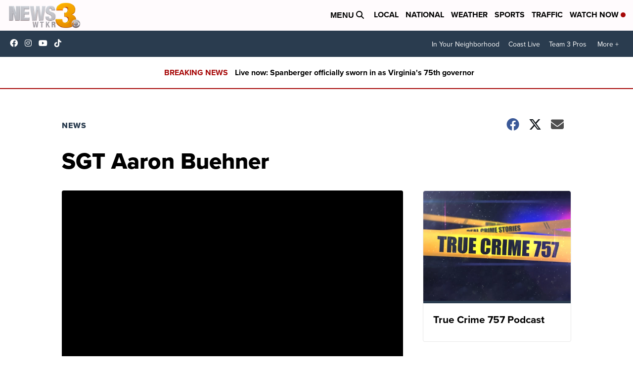

--- FILE ---
content_type: application/javascript; charset=utf-8
request_url: https://fundingchoicesmessages.google.com/f/AGSKWxVY4moVc2YVgtykcheiYJbEWVcP9NNDtK4fZSgZ5IAr4k7TPVVk99t0hMwIM4_AkOyInPvQzbz-qX4k9yV5B2zE-tz-T-GLYUzwNm9ImGzvz2Sgjb1jtScEBf09NxO4-I2ukQwOwu-peFirTHqpfKBZCvokiXj_ZHUeBjGN9HZIsmERrO0xz94Cja0H/__160x1600./bannerads-_760x90_/rotationad./frnads.
body_size: -1292
content:
window['cf79692b-9a1e-4611-bed8-ae343b14baba'] = true;